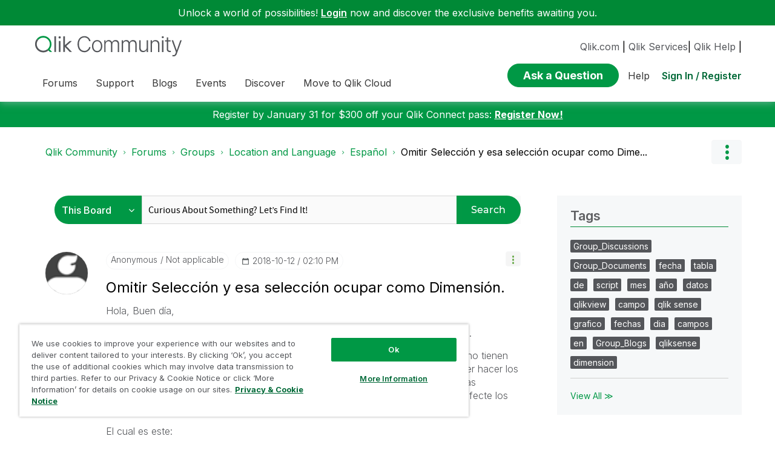

--- FILE ---
content_type: text/html; charset=utf-8
request_url: https://f99hbcdmsb16.statuspage.io/embed/frame
body_size: 3820
content:
<!DOCTYPE html>
<html>
<head>
  <meta charset="utf-8">
  <meta name="viewport" content="width=device-width, initial-scale=1">
  <title>Frame</title>
  <style type="text/css">
    body {
      margin: 0;
      padding: 0;
      font-family: -apple-system, BlinkMacSystemFont, sans-serif;
      font-size: 12vh;
      letter-spacing: .5vh;
    }
    * { box-sizing: border-box; }
    a { color: inherit; }

    .frame-wrapper {
      display: flex;
      background-color: #EF960F;
      color: #FFFFFF;
      margin: 0;
      padding: 0;
      width: 100%;
      height: 100vh;
      border-radius: 3px;
    }

    .frame-icon {
      flex: 1;
      padding-top: 14vh;
      font-size: 15vh;
      text-align: center;

      -moz-transform: scale(0.5, 0.5) translateY(-35vh);
    }

    .frame-close {
      text-align: right;
      min-width: 11vh;
      font-size: 11vh;
      flex: .7;
      padding: 14vh 14vh 0 0;

      -moz-transform: scale(0.5, 0.5) translateY(-35vh);
    }

    .frame-content {
      flex: 6;
      padding: 14vh 0 18vh 2vw;
      display: flex;
      flex-direction: column;
    }

    .incident-title {
      word-wrap: break-word;
      margin: 0;
      width: 72vw;
      max-height: 30vh;
      min-height: 16vh;
      overflow: hidden;
    }

    .incident-title p {
      font-size: 12vh;
      letter-spacing: .5vh;
      font-weight: 500;
      margin: 0;
    }

    .incident-context {
      margin-top: 5vh;
      margin-bottom: 5vh;
      font-size: 10vh;
      letter-spacing: .5vh;
      flex: 1;
    }

    .svg-button {
      border: none;
      background: none;
      cursor: pointer;
      padding: 1vh 0 2vh 0;
    }

    .frame-wrapper.mobile {
      border-radius: 0;
    }

  </style>
</head>
<body>
  <div class="frame-wrapper " id="frame-div">
    <div class="frame-icon">
    <svg width="1em" height="1em" viewBox="0 0 17 17" version="1.1" xmlns="http://www.w3.org/2000/svg" xmlns:xlink="http://www.w3.org/1999/xlink" id="status-embed-svg-exclamation-icon">
    <defs>
        <path d="M13.4161506,4.41651608 L19.5838494,10.5844619 C20.3671375,11.3677813 20.3659678,12.6346542 19.5838494,13.4167144 L13.4161506,19.5839547 C12.6328625,20.3671845 11.3659678,20.3660149 10.5838494,19.5839547 L4.41615055,13.4167144 C3.63286252,12.6334846 3.6340322,11.3666116 4.41615055,10.5844619 L10.5838494,4.41651608 C11.3671375,3.63319669 12.6340322,3.63436641 13.4161506,4.41651608 Z M12,14 C12.552,14 13,13.552 13,13 L13,8 C13,7.448 12.552,7 12,7 C11.448,7 11,7.448 11,8 L11,13 C11,13.552 11.448,14 12,14 Z M12,17 C12.552,17 13,16.552 13,16 C13,15.448 12.552,15 12,15 C11.448,15 11,15.448 11,16 C11,16.552 11.448,17 12,17 Z" id="path-error"></path>
    </defs>
    <g stroke="none" stroke-width="1" fill="none" fill-rule="evenodd">
        <g transform="translate(-706.000000, -763.000000)">
            <g id="global/error" transform="translate(702.500000, 759.500000)">
                <mask id="mask-error" fill="white">
                    <use xlink:href="#path-error"></use>
                </mask>
                <use id="Combined-Shape" fill="#42526E" fill-rule="evenodd" xlink:href="#path-error"></use>
                <g id="Neutral-/-N000" mask="url(#mask-error)" fill="#FFFFFF" fill-rule="evenodd">
                    <polygon points="0 24 24 24 24 0 0 0"></polygon>
                </g>
            </g>
        </g>
    </g>
</svg>

</div>

<div class="frame-content">
  <h1 class="incident-title">
    <p>Status embed installed correctly</p>
  </h1>

  <div class="incident-item incident-context" id="incident-text-div">
    This will be shown if an incident or maintenance is posted on your status page.
  </div>

  <div class="incident-item view-link">
      <a class="page-link" href="https://statusa-an5d9w.qlikcloud.com?utm_source=embed" target="_blank" >View latest updates</a>
  </div>
</div>

<div class="frame-close">
    <button class="svg-button" onclick="dismissFrame()">
    <svg width="1em" height="1em" viewBox="0 0 13 13" version="1.1" xmlns="http://www.w3.org/2000/svg" xmlns:xlink="http://www.w3.org/1999/xlink" id="status-embed-svg-close-icon">
    <defs>
        <path d="M10,8.8214887 L14.4107443,4.41074435 C14.7361813,4.08530744 15.2638187,4.08530744 15.5892557,4.41074435 C15.9146926,4.73618126 15.9146926,5.26381874 15.5892557,5.58925565 L11.1785113,10 L15.5892557,14.4107443 C15.9146926,14.7361813 15.9146926,15.2638187 15.5892557,15.5892557 C15.2638187,15.9146926 14.7361813,15.9146926 14.4107443,15.5892557 L10,11.1785113 L5.58925565,15.5892557 C5.26381874,15.9146926 4.73618126,15.9146926 4.41074435,15.5892557 C4.08530744,15.2638187 4.08530744,14.7361813 4.41074435,14.4107443 L8.8214887,10 L4.41074435,5.58925565 C4.08530744,5.26381874 4.08530744,4.73618126 4.41074435,4.41074435 C4.73618126,4.08530744 5.26381874,4.08530744 5.58925565,4.41074435 L10,8.8214887 Z" id="path-x"></path>
    </defs>
    <g stroke="none" stroke-width="1" fill="none" fill-rule="evenodd">
        <g transform="translate(-1027.000000, -941.000000)">
            <g id="global/cross" transform="translate(1023.500000, 937.500000)">
                <mask id="mask-x" fill="white">
                    <use xlink:href="#path-x"></use>
                </mask>
                <use id="Combined-Shape" fill="#42526E" fill-rule="nonzero" xlink:href="#path-x"></use>
                <g id="Dark-neutral-/-DN070" mask="url(#mask-x)" fill="#FFFFFF" fill-rule="evenodd">
                    <polygon id="DN70" points="0 20 20 20 20 0 0 0"></polygon>
                </g>
            </g>
        </g>
    </g>
</svg>

  </button>
</div>

  </div>
      <script type="text/javascript">
        var displayItemCode = '';
        var lsKeyDismissed = location.hostname + '_dismissed';
        var unresolvedItems = [];
        // Store hashcode for detecting updates (for private pages)
        var frameHashcodes = {};

        // check if we can use localStorage (some users may disable 3rd party cookies)
        var localStorageAvailable = true
        try {
          localStorage.setItem('test', 'test');
          localStorage.removeItem('test');
        } catch(e) {
          localStorageAvailable = false;
        }

        init = function() {
          if (localStorageAvailable && localStorage.getItem(lsKeyDismissed) == null) {
            localStorage.setItem(lsKeyDismissed, '[]')
          }
          clampTitle();
          showNewItems(unresolvedItems)
          var xhr = new XMLHttpRequest();
          setInterval(pollForChanges, 60 * 1000, '/api/v2/status.json', xhr);
        }

        showNewItems = function(unresolvedItems) {
          var dismissed = [];
        
          if (localStorageAvailable) {
            var lsDismissedItem = localStorage.getItem(lsKeyDismissed);
            if (lsDismissedItem) {
                dismissed = JSON.parse(lsDismissedItem);
            }
          }

          var dismissedSet = new Set();
          var nothingToShow = true;
          dismissed.forEach(function(d) {
            dismissedSet.add(d);
          });
          unresolvedItems.forEach(function(ui) {
            if (!dismissedSet.has(ui)) {
              showFrame();
              nothingToShow = false;
              return;
            }
          })
          if (nothingToShow) {
            dismissFrame();
          }
        }

        updateIncidentTime = function(incident_updated_at) {
          var incidentTextDiv = document.getElementById('incident-text-div')
          incidentTextDiv.textContent = 'Last updated ' + timeDifference(new Date(incident_updated_at))
        }

        showFrame = function() {
          parent.postMessage({action: 'showFrame'}, '*');
        }

        operateOnFrameJson = function(callback) {
          var xhr = new XMLHttpRequest();
          xhr.open('GET','/embed/frame.json');
          xhr.setRequestHeader("Content-Type", "application/json;charset=UTF-8");
          xhr.send();
          xhr.onreadystatechange = function() {
            if (xhr.readyState === 4 && xhr.status === 200) {
              data = JSON.parse(xhr.response);
              callback(data);
            }
          }
        }

        pollForChanges = function (url, xhr) {
          // Add previous_hashcode parameter if we have one (for private pages with feature flag enabled)
          // Only send previous_hashcode if we have a stored hashcode (indicating we've received hashcode before)
          var requestUrl = url;
          if (typeof frameHashcodes !== 'undefined' && frameHashcodes[url]) {
            var separator = url.indexOf('?') === -1 ? '?' : '&';
            requestUrl = url + separator + 'previous_hashcode=' + encodeURIComponent(frameHashcodes[url]);
          }
          
          xhr.open('GET', requestUrl);
          xhr.send();
          xhr.onreadystatechange = function () {
            if (xhr.readyState === 4) {
              if (xhr.status === 200) {
                var data = JSON.parse(xhr.responseText);
                
                // Check if hashcode-based approach is available (feature flag enabled)
                var isHashcodeBased = data && data.hashcode !== undefined && data.updates_available !== undefined;
                
                if (isHashcodeBased) {
                  // Store the new hashcode
                  if (typeof frameHashcodes !== 'undefined') {
                    frameHashcodes[url] = data.hashcode;
                  }
                  
                  // Only process updates if updates_available is true
                  if (!data.updates_available) {
                    return; // Skip processing, no updates
                  }
                }
                // If not hashcode-based, continue with original behavior (process all 200 responses)
              }
              
              if (xhr.status === 200) {
                operateOnFrameJson(function(data) {
                  var frameDiv = document.getElementById('frame-div')

                  // update frame styles in case we switched mode or the settings were updated
                  frameDiv.style.backgroundColor = data.background_color
                  frameDiv.style.color = data.text_color

                  // update frame content
                  frameDiv.innerHTML = data.frame_html
                  if ("incident_last_updated_at" in data) {
                    updateIncidentTime(data.incident_last_updated_at)
                  }
                  unresolvedItems = data.unresolved_items
                  clampTitle()
                  showNewItems(unresolvedItems)
                })
              }
            }
          }
        }

        dismissFrame = function() {
          if (localStorageAvailable) {
            localStorage.setItem(lsKeyDismissed, JSON.stringify(unresolvedItems));
          } else {
            console.log("You dismissed the flag, but third party cookies are disabled on your browser so the flag will come back the next time you visit the page.")
          }

          parent.postMessage({action: 'dismissFrame'}, '*');
        }

        clampTitle = function() {
          var div = document.querySelector('.incident-title')
          var p = document.querySelector('.incident-title p');
          var divHeight = div.clientHeight;

          while (p.clientHeight > divHeight) {
            var text = p.innerHTML;

            if (!/\s/.test(text)) {
              // this case handles an infinite loop that occurred when the first word was too long to display in the banner
              // this also occurred when the first word was the only word and was too long to display, now we simply
              // truncate characters within the word itself.

              if (text.length <= 10) {
                // There's a certain point at which the zoom can make it so the text's height will never be within the div's height.
                // This at least happens on Safari becasue the formatting is weird.
                // This makes sure we don't get stuck in an infinite loop in this case.
                return;
              }

              // replace the last character with ...
              p.innerHTML = text.replace(/\w(\W*)$/, '...');
            } else {
              p.innerHTML = text.replace(/\W*\s(\S)*$/, '...'); // replace last word with ...
            }
          }
        }

        timeDifference = function(previous) {
          var msPerMinute = 60 * 1000;
          var msPerHour = msPerMinute * 60;
          var msPerDay = msPerHour * 24;
          var msPerMonth = msPerDay * 30;
          var msPerYear = msPerDay * 365;
          var now = new Date();
          var elapsedMs = now - previous;

          var elapsed = Math.round(elapsedMs/msPerMinute);
          if (elapsed == 0 ) {
            return '1 minute ago';
          }
          else if (elapsed < 60) {
            return elapsed + ' minute' + plural(elapsed) + ' ago';
          }

          elapsed = Math.round(elapsedMs/msPerHour);
          if (elapsed < 24) {
            return elapsed + ' hour' + plural(elapsed) + ' ago';
          }

          elapsed = Math.round(elapsedMs/msPerDay);
          if (elapsed < 31) {
            return elapsed + ' day' + plural(elapsed) + ' ago';
          }

          elapsed = Math.round(elapsedMs/msPerMonth);
          if (elapsed < 12) {
            return elapsed + ' month' + plural(elapsed) + ' ago';
          }

          elapsed = Math.round(elapsedMs/msPerYear);
          return elapsed + ' year' + plural(elapsed) + ' ago';
        }

        plural = function(x) {
          return (x <= 1) ? '' : 's';
        }

        init();
      </script>
</body>
</html>
